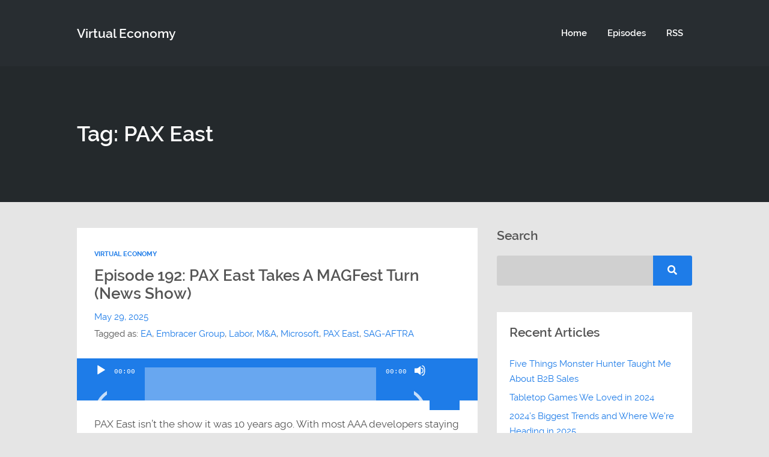

--- FILE ---
content_type: text/css
request_url: https://virtualeconcast.com/wp-content/plugins/podcaster-widgets/assets/css/podwd-widgets.css?ver=6.9
body_size: 1372
content:
  /* Widget: Highlight Category */
  .thst_highlight_category_widget ul li:first-child .text {
    padding:14px;
  }
  .thst_highlight_category_widget ul li .text {
    padding:14px;
  }
  .thst_highlight_category_widget ul li:last-child .text {
    padding:14px;
  }
  .thst_highlight_category_widget ul li .text .h_title {
    font-size: 14px !important;
  }

  /* Widget: Recent Blog Posts */
  .widget.thst_recent_blog_widget .ui-tabs-nav li {
    font-size: 12px !important;
  }
  .widget.thst_recent_blog_widget .ui-tabs-nav li a {
    padding:10px 0;
  }
  .widget.thst_recent_blog_widget .ui-tabs-nav li.ui-tabs-active a:link,
  .widget.thst_recent_blog_widget .ui-tabs-nav li.ui-tabs-active a:visited {
    padding:10px 0;
  }
  .widget.thst_recent_blog_widget .ui-tabs-panel article {
    padding: 14px;
  }
  .widget.thst_recent_blog_widget .ui-tabs-panel article img {
    margin-right:14px;
  }
  .widget.thst_recent_blog_widget .ui-tabs-panel article .text .date {
    font-size: 10px !important;
  }
  .widget.thst_recent_blog_widget .ui-tabs-panel article .text h4 {
    font-size: 14px !important;
  }

  /* Widget: Recent Comments */
  .widget.thst_recent_comments_widget h3 {
    padding:0;
  }
  .widget.thst_recent_comments_widget ul li.recentcomments {
    padding:14px 14px 14px 0;
  }
  .widget.thst_recent_comments_widget ul .recentcomments img.avatar {
    margin-right:14px;
    display: block;
  }
  .widget.thst_recent_comments_widget ul li.recentcomments .date {
    margin-top:7px;
  }

--- FILE ---
content_type: text/css
request_url: https://virtualeconcast.com/wp-content/themes/podcaster/podcaster/fonts/default/stylesheet.css?ver=6.9
body_size: 3389
content:


@font-face {
    font-family: 'Raleway';
    src: url('raleway-bold-webfont.woff2') format('woff2'),
         url('raleway-bold-webfont.woff') format('woff');
    font-weight: 700;
    font-style: normal;

}




@font-face {
    font-family: 'Raleway';
    src: url('raleway-bolditalic-webfont.woff2') format('woff2'),
         url('raleway-bolditalic-webfont.woff') format('woff');
    font-weight: 700;
    font-style: italic;

}




@font-face {
    font-family: 'Raleway';
    src: url('raleway-italic-webfont.woff2') format('woff2'),
         url('raleway-italic-webfont.woff') format('woff');
    font-weight: normal;
    font-style: italic;

}




@font-face {
    font-family: 'Raleway';
    src: url('raleway-light-webfont.woff2') format('woff2'),
         url('raleway-light-webfont.woff') format('woff');
    font-weight: 300;
    font-style: normal;

}




@font-face {
    font-family: 'Raleway';
    src: url('raleway-lightitalic-webfont.woff2') format('woff2'),
         url('raleway-lightitalic-webfont.woff') format('woff');
    font-weight: 300;
    font-style: italic;

}




@font-face {
    font-family: 'Raleway';
    src: url('raleway-regular-webfont.woff2') format('woff2'),
         url('raleway-regular-webfont.woff') format('woff');
    font-weight: normal;
    font-style: normal;

}




@font-face {
    font-family: 'Raleway';
    src: url('raleway-semibold-webfont.woff2') format('woff2'),
         url('raleway-semibold-webfont.woff') format('woff');
    font-weight: 600;
    font-style: normal;

}




@font-face {
    font-family: 'Raleway';
    src: url('raleway-semibolditalic-webfont.woff2') format('woff2'),
         url('raleway-semibolditalic-webfont.woff') format('woff');
    font-weight: 600;
    font-style: italic;

}




@font-face {
    font-family: 'Lora';
    src: url('lora-regular-webfont.woff2') format('woff2'),
         url('lora-regular-webfont.woff') format('woff');
    font-weight: normal;
    font-style: normal;

}




@font-face {
    font-family: 'Lora';
    src: url('lora-bold-webfont.woff2') format('woff2'),
         url('lora-bold-webfont.woff') format('woff');
    font-weight: 700;
    font-style: normal;

}




@font-face {
    font-family: 'Lora';
    src: url('lora-bolditalic-webfont.woff2') format('woff2'),
         url('flora-bolditalic-webfont.woff') format('woff');
    font-weight: 700;
    font-style: italic;

}




@font-face {
    font-family: 'Lora';
    src: url('lora-italic-webfont.woff2') format('woff2'),
         url('lora-italic-webfont.woff') format('woff');
    font-weight: normal;
    font-style: italic;

}




@font-face {
    font-family: 'B612 Mono';
    src: url('b612mono-regular-webfont.woff2') format('woff2'),
         url('b612mono-regular-webfont.woff') format('woff');
    font-weight: normal;
    font-style: normal;

}




@font-face {
    font-family: 'B612 Mono';
    src: url('b612mono-bold-webfont.woff2') format('woff2'),
         url('b612mono-bold-webfont.woff') format('woff');
    font-weight: 700;
    font-style: normal;

}




@font-face {
    font-family: 'B612 Mono';
    src: url('b612mono-bolditalic-webfont.woff2') format('woff2'),
         url('b612mono-bolditalic-webfont.woff') format('woff');
    font-weight: 700;
    font-style: italic;

}




@font-face {
    font-family: 'B612 Mono';
    src: url('b612mono-italic-webfont.woff2') format('woff2'),
         url('b612mono-italic-webfont.woff') format('woff');
    font-weight: normal;
    font-style: italic;

}